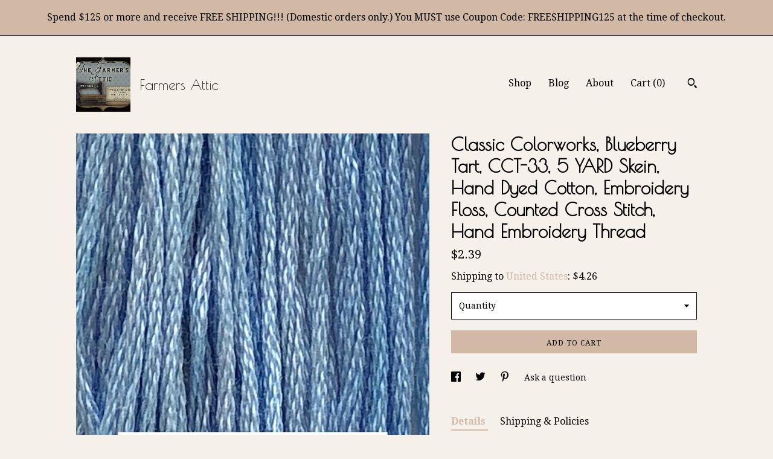

--- FILE ---
content_type: text/html; charset=UTF-8
request_url: https://www.farmersattic.com/listing/1489915349/classic-colorworks-blueberry-tart-cct-33
body_size: 15411
content:
<!DOCTYPE html>
<html prefix="og: http://ogp.me/ns#" lang="en">
    <head>
        <meta name="viewport" content="width=device-width, initial-scale=1, user-scalable=yes"/><meta property="content-type" content="text/html; charset=UTF-8" />
    <meta property="X-UA-Compatible" content="IE=edge" /><link rel="icon" href="https://i.etsystatic.com/5826639/r/isla/7370f4/33714938/isla_75x75.33714938_4fzhdkwv.jpg" type="image/x-icon" /><meta name="description" content="Classic Colorworks, Blueberry Tart, is hand overdyed, 100% cotton floss in 5 yard, 6 ply skeins. Hand over dyed thread is perfect for Cross Stitch, Punch Needle, Embroidery and all hand Stitchery. (Please be aware that that these threads are not colorfast.)(ACTUAL color shade may be DIFFERENT than " />

<meta property="og:url" content="https://www.farmersattic.com//listing/1489915349/classic-colorworks-blueberry-tart-cct-33" />
<meta property="og:type" content="product" />
<meta property="og:title" content="Classic Colorworks, Blueberry Tart, CCT-33, 5 YARD Skein, Hand Dyed Cotton, Embroidery Floss, Counted Cross Stitch, Hand Embroidery Thread" />
<meta property="og:description" content="Classic Colorworks, Blueberry Tart, is hand overdyed, 100% cotton floss in 5 yard, 6 ply skeins. Hand over dyed thread is perfect for Cross Stitch, Punch Needle, Embroidery and all hand Stitchery. (Please be aware that that these threads are not colorfast.)(ACTUAL color shade may be DIFFERENT than " />
<meta property="og:image" content="https://i.etsystatic.com/5826639/r/il/186d52/4989412707/il_fullxfull.4989412707_hyw5.jpg" />
<meta property="og:site_name" content="Farmers Attic" />

<meta name="twitter:card" content="summary_large_image" />
<meta name="twitter:title" content="Classic Colorworks, Blueberry Tart, CCT-33, 5 YARD Skein, Hand Dyed Cotton, Embroidery Floss, Counted Cross Stitch, Hand Embroidery Thread" />
<meta name="twitter:description" content="Classic Colorworks, Blueberry Tart, is hand overdyed, 100% cotton floss in 5 yard, 6 ply skeins. Hand over dyed thread is perfect for Cross Stitch, Punch Needle, Embroidery and all hand Stitchery. (Please be aware that that these threads are not colorfast.)(ACTUAL color shade may be DIFFERENT than " />
<meta name="twitter:image" content="https://i.etsystatic.com/5826639/r/il/186d52/4989412707/il_fullxfull.4989412707_hyw5.jpg" />


    <meta name="p:domain_verify" content="f399caede07fa8adb2a38d3a4ac6bcfc"/><link rel="alternate" type="application/rss+xml" title="Recent blog posts from my shop." href="/blog/rss/" /><link rel="canonical" href="https://www.farmersattic.com/listing/1489915349/classic-colorworks-blueberry-tart-cct-33" /><meta name="facebook-domain-verification" content="mqt4opyhy3r1h7aprlqx4xuhrv2lom" /><script nonce="sV9VeP3N/9zIKAOHBsz6b5ey">
    !function(e){var r=e.__etsy_logging={};r.errorQueue=[],e.onerror=function(e,o,t,n,s){r.errorQueue.push([e,o,t,n,s])},r.firedEvents=[];r.perf={e:[],t:!1,MARK_MEASURE_PREFIX:"_etsy_mark_measure_",prefixMarkMeasure:function(e){return"_etsy_mark_measure_"+e}},e.PerformanceObserver&&(r.perf.o=new PerformanceObserver((function(e){r.perf.e=r.perf.e.concat(e.getEntries())})),r.perf.o.observe({entryTypes:["element","navigation","longtask","paint","mark","measure","resource","layout-shift"]}));var o=[];r.eventpipe={q:o,logEvent:function(e){o.push(e)},logEventImmediately:function(e){o.push(e)}};var t=!(Object.assign&&Object.values&&Object.fromEntries&&e.Promise&&Promise.prototype.finally&&e.NodeList&&NodeList.prototype.forEach),n=!!e.CefSharp||!!e.__pw_resume,s=!e.PerformanceObserver||!PerformanceObserver.supportedEntryTypes||0===PerformanceObserver.supportedEntryTypes.length,a=!e.navigator||!e.navigator.sendBeacon,p=t||n,u=[];t&&u.push("fp"),s&&u.push("fo"),a&&u.push("fb"),n&&u.push("fg"),r.bots={isBot:p,botCheck:u}}(window);
</script>
        <title>Classic Colorworks, Blueberry Tart, CCT-33, 5 YARD Skein, Hand Dyed Cotton, Embroidery Floss, Counted Cross Stitch, Hand Embroidery Thread</title>
    <link rel="stylesheet" href="https://www.etsy.com/ac/sasquatch/css/custom-shops/themes/trellis/main.fe3bd9d216295e.css" type="text/css" />
        <style id="font-style-override">
    @import url(https://fonts.googleapis.com/css?family=Poiret+One:400,700|Droid+Serif:400,700);

    body, .btn, button {
        font-family: 'Droid Serif';
    }

    h1, .h1, h2, .h2, h3, .h3, h4,
    .h4, h5, .h5, h6, .h6 {
        font-family: 'Poiret One';
        font-weight: 700;
    }

    strong, .strong {
        font-weight: 700;
    }

    .primary-font {
        font-family: 'Poiret One';
    }

    .secondary-font {
        font-family: 'Droid Serif';
    }

</style>
        <style id="theme-style-overrides"> .compact-header .nav-toggle .patty, .compact-header .nav-toggle:before, .compact-header .nav-toggle:after {  background: #000000; } .compact-header .nav-wrapper, .compact-header nav {  background: #F6F0EB; } body, .shop-sections-nav .shop-sections-menu ul, .header .site-search .search {  background: #F6F0EB; } .header .site-search .search::after {  border-bottom-color: #F6F0EB; } body, a, .cart-trigger, .search-trigger, .featured-listings .featured-listings-slide .listing-details, .reviews .anchor-destination {  color: #000000; } .btn {  background: #D2B9A5;  border-color: #D2B9A5;  color: #000000; } .btn:hover {  background: #D2B9A5; } footer .divider {  border: none; } .listing-tabs .tab-triggers .tab-selected {  color: #D2B9A5;  border-color: #D2B9A5; } .dot-indicators .slick-active button {  background: #D2B9A5;  border-color: #D2B9A5; } .dot-indicators button {  background: #000000; } .page-link.selected {  color: #D2B9A5;  border-bottom: 1px solid #000; } .listing-description a, .tab-content a, .shipping-locale a, .cart .cart-shipping-total a:hover, .eu-dispute-content a, .reviews.anchor a {  color: #D2B9A5; } .post-date > * {  background: #F6F0EB; } .post-tags .post-tag {  background: #D2B9A5;  color: #000000; } .pattern-blog.post-page .related-links a, .btn-link {  background: #F6F0EB;  color: #000000; } .tab-content .eu-dispute-trigger-link {  color: #D2B9A5; } .announcement {  background: #D2B9A5;  color: #000000; } .module-event-item {  border-color: #D2B9A5; }</style>
        
    </head>
    <body class="cart-dropdown with-announcement" data-nnc="3:1763530764:RtUXmwliM9cXEQ08ufrSYkRawfnI:3d14d63efa0be125852c3ed720c582eb1abf82f9d05ed8a92529ce587390f772" itemscope itemtype="http://schema.org/LocalBusiness">
        
        <div class="announcement with-link" data-ui="announcement">
    <a href="http://www.farmersattic.com">
        <span class="announcement-message">
            Spend $125 or more and receive FREE SHIPPING!!! (Domestic orders only.) You MUST use Coupon Code: FREESHIPPING125 at the time of checkout.
        </span>
    </a>
</div>

<div class="content-wrapper">

    <header>
    <div class="full-header header left-brand-right-nav
    title-and-icon
    
    
            
            has-icon
        
    ">
        <div class=" col-group">
            <div class="col-xs-6 primary-font">
                        <a class="branding" href="/">
                            <div class="region region-global" data-region="global">
    <div class="module pages-module module-shop-icon module-0 " data-module="shop-icon">
        <div class="module-inner" data-ui="module-inner">
            <img class="shop-icon" alt="" src="//i.etsystatic.com/5826639/r/isla/7370f4/33714938/isla_75x75.33714938_4fzhdkwv.jpg" srcset="//i.etsystatic.com/5826639/r/isla/7370f4/33714938/isla_fullxfull.33714938_4fzhdkwv.jpg 280w,//i.etsystatic.com/5826639/r/isla/7370f4/33714938/isla_500x500.33714938_4fzhdkwv.jpg 500w,//i.etsystatic.com/5826639/r/isla/7370f4/33714938/isla_360x360.33714938_4fzhdkwv.jpg 360w,//i.etsystatic.com/5826639/r/isla/7370f4/33714938/isla_280x280.33714938_4fzhdkwv.jpg 280w,//i.etsystatic.com/5826639/r/isla/7370f4/33714938/isla_180x180.33714938_4fzhdkwv.jpg 180w,//i.etsystatic.com/5826639/r/isla/7370f4/33714938/isla_140x140.33714938_4fzhdkwv.jpg 140w,//i.etsystatic.com/5826639/r/isla/7370f4/33714938/isla_75x75.33714938_4fzhdkwv.jpg 75w" />
        </div>
    </div>
</div>
                            <div class="region region-global" data-region="global">
    <div class="module pages-module module-shop-name module-530655611685 " data-module="shop-name">
        <div class="module-inner" data-ui="module-inner">
            <span class="module-shop-name-text shop-name" data-ui="text" itemprop="name">
    Farmers Attic
</span>
        </div>
    </div>
</div>
                        </a>
            </div>

            <div class="col-xs-6">
                <ul class="nav">
                    
<li>
    <a href="/shop" >
        Shop
    </a>
</li>
                    
<li>
    <a href="/blog" >
        Blog
    </a>
</li>
                    
<li>
    <a href="/about" >
        About
    </a>
</li>
                    
                    

                    
                    <li class="nav-cart">                
                        <a href="#" data-module="cart-trigger" class="cart-trigger">
                            Cart (<span data-ui="cart-count">0</span>)
                        </a>
                    </li>
                    
                        <li>
                                <div data-module="search-trigger" class="site-search">
        <button class="ss-etsy ss-search search-trigger" data-ui="search-trigger" aria-label="Search"></button>
        <form data-ui="search-bar" class="search" action="/search">
            <input name="q" type="text" placeholder="Search..." aria-label="Search">
            <input class="btn" type="submit" value="Go">
        </form>
    </div>
                        </li>
                </ul>
            </div>
        </div>
    </div>
    
    <div data-module="hamburger-nav" class="compact-header title-and-icon
    
    
            
            has-icon
        
    ">
    <div class="nav-wrapper">
        <div class="col-group">
            <div class="col-xs-12">
                <button aria-label="toggle navigation" class="nav-toggle" data-ui="toggle">
                    <div class="patty"></div>
                </button>

                <div class="cart-trigger-wrapper">
                    <button data-module="cart-trigger" class="ss-etsy ss-cart cart-trigger" aria-label="Cart">
                        <span class="cart-count" data-ui="cart-count">0</span>
                    </button>
                </div>

                <div class="branding primary-font">
                    
                     <h2 class="h2 logo"> 
                                <a href="/">
            <div class="logo-image-and-title-container">
                <div class="logo-image-container">
                        <div class="region region-global" data-region="global">
    <div class="module pages-module module-shop-icon module-0 " data-module="shop-icon">
        <div class="module-inner" data-ui="module-inner">
            <img class="shop-icon" alt="" src="//i.etsystatic.com/5826639/r/isla/7370f4/33714938/isla_75x75.33714938_4fzhdkwv.jpg" srcset="//i.etsystatic.com/5826639/r/isla/7370f4/33714938/isla_fullxfull.33714938_4fzhdkwv.jpg 280w,//i.etsystatic.com/5826639/r/isla/7370f4/33714938/isla_500x500.33714938_4fzhdkwv.jpg 500w,//i.etsystatic.com/5826639/r/isla/7370f4/33714938/isla_360x360.33714938_4fzhdkwv.jpg 360w,//i.etsystatic.com/5826639/r/isla/7370f4/33714938/isla_280x280.33714938_4fzhdkwv.jpg 280w,//i.etsystatic.com/5826639/r/isla/7370f4/33714938/isla_180x180.33714938_4fzhdkwv.jpg 180w,//i.etsystatic.com/5826639/r/isla/7370f4/33714938/isla_140x140.33714938_4fzhdkwv.jpg 140w,//i.etsystatic.com/5826639/r/isla/7370f4/33714938/isla_75x75.33714938_4fzhdkwv.jpg 75w" />
        </div>
    </div>
</div>
                </div>
                    <div class="region region-global" data-region="global">
    <div class="module pages-module module-shop-name module-530655611685 " data-module="shop-name">
        <div class="module-inner" data-ui="module-inner">
            <span class="module-shop-name-text shop-name" data-ui="text" itemprop="name">
    Farmers Attic
</span>
        </div>
    </div>
</div>
            </div>
        </a>


                     </h2> 
                    
                </div>
            </div>
        </div>
        <nav>
            <ul>
                    <li>
                        <form data-ui="search-bar" class="search" action="/search">
                            <div class="input-prepend-item">
                                <span class="ss-icon ss-search"></span>
                            </div>
                            <input name="q" type="search" aria-label="Search" placeholder="Search...">
                        </form>
                    </li>

                
<li>
    <a href="/shop" >
        Shop
    </a>
</li>
                
<li>
    <a href="/blog" >
        Blog
    </a>
</li>
                
<li>
    <a href="/about" >
        About
    </a>
</li>
                
                

                
                    
<li>
    <a href="/contact-us" >
        Contact Us
    </a>
</li>            </ul>
        </nav>
    </div>

    <div class="blocker" data-ui="toggle"></div>
</div>
</header>
    <div class="col-group">
        <div class="col-xs-12 col-md-7">
                <div data-ui="stacked-images" class="image-carousel stacked-images">
    <div data-ui="slides">
            <img src="https://i.etsystatic.com/5826639/r/il/186d52/4989412707/il_fullxfull.4989412707_hyw5.jpg" data-ui="slide" class="listing-image zoom-image  clickable " alt="gallery photo"/>
            <img src="https://i.etsystatic.com/5826639/r/il/849598/1444421309/il_fullxfull.1444421309_e390.jpg" data-ui="slide" class="listing-image zoom-image  clickable " alt="gallery photo"/>
            <img src="https://i.etsystatic.com/5826639/r/il/238fc8/1397148320/il_fullxfull.1397148320_qequ.jpg" data-ui="slide" class="listing-image zoom-image  clickable " alt="gallery photo"/>
            <img src="https://i.etsystatic.com/5826639/r/il/0c5daf/1397148342/il_fullxfull.1397148342_iaj9.jpg" data-ui="slide" class="listing-image zoom-image  clickable " alt="gallery photo"/>
            <img src="https://i.etsystatic.com/5826639/r/il/54c47e/1397148364/il_fullxfull.1397148364_lzfm.jpg" data-ui="slide" class="listing-image zoom-image  clickable " alt="gallery photo"/>
            <img src="https://i.etsystatic.com/5826639/r/il/03eadc/1397148390/il_fullxfull.1397148390_gdas.jpg" data-ui="slide" class="listing-image zoom-image  clickable " alt="gallery photo"/>
            <img src="https://i.etsystatic.com/5826639/r/il/81eefe/1444421449/il_fullxfull.1444421449_nt9d.jpg" data-ui="slide" class="listing-image zoom-image  clickable " alt="gallery photo"/>
            <img src="https://i.etsystatic.com/5826639/r/il/6e146a/1397148426/il_fullxfull.1397148426_r4zf.jpg" data-ui="slide" class="listing-image zoom-image  clickable " alt="gallery photo"/>
    </div>
</div>

        </div>

        <div class="col-xs-12 col-md-5">
            <div class="listing-purchase-box mb-xs-3" data-module="listing-purchase-box">
    <h1 class="listing-title">
    Classic Colorworks, Blueberry Tart, CCT-33, 5 YARD Skein, Hand Dyed Cotton, Embroidery Floss, Counted Cross Stitch, Hand Embroidery Thread
</h1><p class="listing-price">
    <span>
                <span data-ui="base-price">$2.39</span>

    </span>
</p>

    <img height="1" width="1" id="fb-view-content" data-title="Classic Colorworks, Blueberry Tart, CCT-33, 5 YARD Skein, Hand Dyed Cotton, Embroidery Floss, Counted Cross Stitch, Hand Embroidery Thread" style="display:none" src="https://www.facebook.com/tr?id=&amp;ev=ViewContent&amp;cd[currency]=USD&amp;cd[value]=2.39&amp;cd[content_name]=Classic Colorworks, Blueberry Tart, CCT-33, 5 YARD Skein, Hand Dyed Cotton, Embroidery Floss, Counted Cross Stitch, Hand Embroidery Thread"/>
                <div class="shipping-locale" data-module="shipping-trigger">
        <div class="shipping-locale-details " data-ui="shipping-locale-details">
            <span>Shipping to </span>
            <a href="#" data-ui="shipping-country">United States</a>:
            <span data-ui="free-shipping" class="hidden">Free</span>
            <span data-ui="shipping-cost">$4.26</span>
        </div>

    </div>
        <form data-ui="form">
    <div data-ui="variation-selects">
        <div class="custom-select" data-variation-select data-ui="custom-select" data-selected-prefix="Quantity: " data-error-text="Please select a quantity">
    <div class="custom-select-label"><br></div>
    <div class="caret"></div>

    <select name="quantity">
        <option value="">
            Quantity
        </option>
        <option value="1">
            1
        </option>
        <option value="2">
            2
        </option>
        <option value="3">
            3
        </option>
        <option value="4">
            4
        </option>
        <option value="5">
            5
        </option>
        <option value="6">
            6
        </option>
        <option value="7">
            7
        </option>
        <option value="8">
            8
        </option>
        <option value="9">
            9
        </option>
        <option value="10">
            10
        </option>
        <option value="11">
            11
        </option>
    </select>
</div>


<input name="offeringId" type="hidden" value="16487081516" />
    </div>


    <div class="error-message hidden" data-ui="error-message" data-cart-error-msg="There was a cart error." data-multiple-errors-msg="Please select from the available options" data-generic-error="There was an error changing your options. Please try again in a few minutes." data-zero-inventory-error-msg="Sorry, this item has sold."></div>



    <div class="actions">
        <button type="submit" class="btn btn-primary"
                              data-ui="submit-button">
            <span data-ui="loading-indicator" class="spinner spinner-submit">
                <span>Loading</span>
            </span>

            <span>
                Add to cart
            </span>
        </button>
    </div>

    <input name="listingId" type="hidden" value="1489915349" />
</form>

    </div>
                <div data-module="share" class="listing-share">
        <ul>
                <li>
                    <a href="#" aria-label="social media share for  facebook" data-url="//www.facebook.com/sharer.php?&u=https%3A%2F%2Fwww.farmersattic.com%2F%2Flisting%2F1489915349%2Fclassic-colorworks-blueberry-tart-cct-33&t=Classic+Colorworks%2C+Blueberry+Tart%2C+CCT-33%2C+5+YARD+Skein%2C+Hand+Dyed+Cotton%2C+Embroidery+Floss%2C+Counted+Cross+Stitch%2C+Hand+Embroidery+Thread" data-ui="share-link" data-popup-height="400" data-popup-width="600">
                        <span class="ss-icon ss-facebook" ></span>
                    </a>
                </li>
                <li>
                    <a href="#" aria-label="social media share for  twitter" data-url="//twitter.com/intent/tweet?status=Classic+Colorworks%2C+Blueberry+Tart%2C+CCT-33%2C+5+YARD+Skein%2C+Hand+Dyed+Cotton%2C+Embroidery+Floss%2C+Counted+Cross+Stitch%2C+Hand+Embroidery+Thread+https%3A%2F%2Fwww.farmersattic.com%2F%2Flisting%2F1489915349%2Fclassic-colorworks-blueberry-tart-cct-33" data-ui="share-link" data-popup-height="400" data-popup-width="600">
                        <span class="ss-icon ss-twitter" ></span>
                    </a>
                </li>
                <li>
                    <a href="#" aria-label="social media share for  pinterest" data-url="//www.pinterest.com/pin/create/button/?url=https%3A%2F%2Fwww.farmersattic.com%2F%2Flisting%2F1489915349%2Fclassic-colorworks-blueberry-tart-cct-33&media=https%3A%2F%2Fi.etsystatic.com%2F5826639%2Fr%2Fil%2F186d52%2F4989412707%2Fil_fullxfull.4989412707_hyw5.jpg&description=Classic+Colorworks%2C+Blueberry+Tart%2C+CCT-33%2C+5+YARD+Skein%2C+Hand+Dyed+Cotton%2C+Embroidery+Floss%2C+Counted+Cross+Stitch%2C+Hand+Embroidery+Thread" data-ui="share-link" data-popup-height="600" data-popup-width="800">
                        <span class="ss-icon ss-pinterest" ></span>
                    </a>
                </li>
                <li>
                    <a href="#" data-module="convo-trigger" data-convo-trigger-location="purchase-box" class="" >
    Ask a question
</a>
                </li>
        </ul>
    </div>
                <div data-module="tabs" class="listing-tabs">
        <ul class="tab-triggers">
            <li>
                <a href="#" data-ui="tab-trigger" class="tab-selected">
                    Details
                </a>
            </li>
            <li>
                <a href="#" data-ui="tab-trigger">
                    Shipping &amp; Policies
                </a>
            </li>
        </ul>

        <div class="tab-contents">
            <div data-ui="tab-content" class="tab-content">
                    <div data-module="listing-description">
        <p>
            Classic Colorworks, Blueberry Tart, is hand overdyed, 100% cotton floss in 5 yard, 6 ply skeins. Hand over dyed thread is perfect for Cross Stitch, Punch Needle, Embroidery and all hand Stitchery. (Please be aware that that these threads are not colorfast.)<br><br>(ACTUAL color shade may be DIFFERENT than those shown due to differences in computer monitors and color translation.)<br><br>We love our customers and want only to be fair. We never charge more than what we would want to pay ourselves. If you overpaid for shipping, we will gladly refund $1.00 or more for the overage.<br><br>Sign up for our Newsletter and receive 15% off your next purchase. Simply email us at: <br><br> thefarmersattic [!at] gmail.com<br><br><br><br>~~~~~ About Us ~~~~~<br><br>We are a small Christian company and a family that loves Jesus Christ. It is our desire to bring honor and glory to God and to provide outstanding sales and service to you, our customers, always keeping Him at the forefront of all we do at The Farmer&#39;s Attic! Included with each order is a Gospel of John (while supplies last).
        </p>
    </div>
            </div>

            <div data-ui="tab-content" class="tab-content tab-content-hidden">
                    <div class="listing-policy-section">
                        <div class="policies">
                            


        
    <div class="structured-policy-page structured-policy-returns">
        <div class="structured-policy-section">
    <h3>Returns & Exchanges</h3>


        <h4>I gladly accept returns, exchanges, and cancellations</h4>
        <p>Just contact me within: 14 days of delivery</p>

        <p>Ship items back to me within: 30 days of delivery</p>

        <p class=">Request a cancellation within: 1 hours of purchase</p>

    <h4></h4>
    <p>But please contact me if you have any problems with your order.</p>

            <h4>The following items can't be returned or exchanged</h4>
            <p>Because of the nature of these items, unless they arrive damaged or defective, I can't accept returns for:</p>
            <ul class="bullet-points">
                        <li>Custom or personalized orders</li>
                        <li>Perishable products (like food or flowers)</li>
                        <li>Digital downloads</li>
                        <li>Intimate items (for health/hygiene reasons)</li>
                        <li>Items on sale</li>
            </ul>


        <h4>Questions about your order?</h4>
        <p>Please contact me if you have any problems with your order.</p>
</div>

    </div>


    <h2>Privacy</h2>
    <p>Farmers Attic Privacy Policy & Terms of Use<br />
<br />
This Privacy Policy governs the manner in which Farmers Attic collects, uses, maintains and discloses information collected from users  (“User”) of the www.farmersattic.etsy.com and www.farmersattic.com website (“Site”). This privacy policy applies to the Site and all products and services offered by Farmers Attic.<br />
<br />
Personal identification information<br />
<br />
We may collect personal identification information from Users in a variety of ways, including, but not limited to, when Users visit our site, register on the site, place an order, subscribe to the newsletter, respond to a survey, fill out a form, and in connection with other activities, services, features or resources we make available on our Site. Users may be asked for, as appropriate, name, email address, mailing address or phone number. Users may, however, visit our Site anonymously. We will collect personal identification information from Users only if they voluntarily submit such information to us. Users may refuse to supply personal identification information, however, it may prevent them from engaging in certain Site related activities.<br />
<br />
Non-personal identification information<br />
<br />
We may collect non-personal identification information about Users whenever they interact with our Site. Non-personal identification information may include the browser name, the type of computer and technical information about Users means of connection to our Site, such as the operating system and the Internet service providers utilized and other similar information.<br />
<br />
Web browser cookies<br />
<br />
Our Site may use “cookies” to enhance User experience. User’s web browser places cookies on their hard drive for record-keeping purposes and sometimes to track information about them. User may choose to set their web browser to refuse cookies, or to alert you when cookies are being sent. If they do so, note that some parts of the Site may not function properly.<br />
<br />
How we use collected information<br />
<br />
Farmers Attic may collect and use Users personal information for the following purposes:<br />
•	To improve customer service – Information you provide helps us respond to your customer service requests and support needs more efficiently.<br />
•	To personalize user experience – We may use information in the aggregate to understand how our Users as a group use the services and resources provided on our Site.<br />
•	To improve our Site – We may use feedback you provide to improve our products and services.<br />
•	To process payments – We may use the information Users provide about themselves when placing an order only to provide service to that order. We do not share this information with outside parties except to the extent necessary to provide the service.<br />
•	To run a promotion, contest, survey or other Site feature – To send Users information they agreed to receive about topics we think will be of interest to them.<br />
•	To send periodic emails – We may use the email address to send User information and updates pertaining to their order. It may also be used to respond to their inquiries, questions, and/or other requests.<br />
<br />
If User decides to opt-in to our mailing list, they will receive emails that may include company news, updates, related product or service information, etc. If at any time the User would like to unsubscribe from receiving future emails, we include detailed unsubscribe instructions at the bottom of each email or User may contact us via our Site.  <br />
<br />
How we protect your information<br />
<br />
We adopt appropriate data collection, storage and processing practices and security measures to protect against unauthorized access, alteration, disclosure or destruction of your personal information, username, password, transaction information and data stored on our Site.<br />
Sharing your personal information<br />
We do not sell, trade, or rent Users personal identification information to others. We may share generic aggregated demographic information not linked to any personal identification information regarding visitors and users with our business partners, trusted affiliates and advertisers for the purposes outlined above. We may use third party service providers to help us operate our business and the Site or administer activities on our behalf, such as sending out newsletters or surveys. We may share your information with these third parties for those limited purposes provided that you have given us your permission.<br />
<br />
Third party websites<br />
<br />
Users may find advertising or other content on our Site that link to the sites and services of our partners, suppliers, advertisers, sponsors, licensors and other third parties. We do not control the content or links that appear on these sites and are not responsible for the practices employed by websites linked to or from our Site. In addition, these sites or services, including their content and links, may be constantly changing. These sites and services may have their own privacy policies and customer service policies. Browsing and interaction on any other website, including websites which have a link to our Site, is subject to that website’s own terms and policies.<br />
<br />
This document was last updated on May 21, 2018</p>
                                                    </div>
                    </div>
            </div>
        </div>
    </div>
                    </div>
    </div>
</div>

<footer data-module="footer">
        
    <div class="content-wrapper">
        <div class="col-group">
            <div class="col-xs-12">
                <div class="divider"></div>
            </div>

            <div class="col-xs-12 col-md-3">
                <div class="footer-section">
                    <h3 class="truncated">Farmers Attic</h3>
                </div>
            </div>

            <div class="col-xs-12 col-md-3">
                <div class="footer-section">
                    <h3 class="heading">
                        Navigate
                    </h3>
                    <nav>
                        <ul>
                            
<li>
    <a href="/shop" >
        Shop
    </a>
</li>
                            
<li>
    <a href="/blog" >
        Blog
    </a>
</li>
                            
<li>
    <a href="/about" >
        About
    </a>
</li>
                            
<li>
    <a href="/policy" >
        Shipping and Policies
    </a>
</li>
                            
<li>
    <a href="/contact-us" >
        Contact Us
    </a>
</li>
                            
                            
                            
                        </ul>
                    </nav>
                </div>
            </div>

            <div class="col-xs-12 col-md-3">
                    <h3 class="heading">
                        Elsewhere
                    </h3>

                    <nav>
                        <ul>
                                <li>
                                    <a href="https://www.facebook.com/TheFarmersAttic" target="_blank">
                                        Facebook
                                    </a>
                                </li>
                                <li>
                                    <a href="https://byyourhands.blogspot.com/" target="_blank">
                                        Shop Blog
                                    </a>
                                </li>
                                <li>
                                    <a href="https://www.pinterest.com/farmersattic/" target="_blank">
                                        Pinterest
                                    </a>
                                </li>
                                <li>
                                    <a href="https://twitter.com/FarmersAttic" target="_blank">
                                        Twitter
                                    </a>
                                </li>
                                <li>
                                    <a href="https://www.instagram.com/thefarmersattic/" target="_blank">
                                        Instagram
                                    </a>
                                </li>
                        </ul>
                    </nav>
            </div>

            <div class="col-xs-12 col-md-3">
                <div class="footer-section footer-fine-print">
                    <h3 class="heading">
                        Fine Print
                    </h3>
                    <ul>
                        <li>
                            All rights reserved
                        </li>
                        <li class="break-long">
                            &copy; 2025 Farmers Attic
                        </li>
                        <li class="footer-powered">
                            <a href="https://www.etsy.com/pattern?ref=farmersattic-pwrdby" target="_blank" data-no-preview-hijack>
                                Powered by Etsy
                            </a>
                        </li>
                    </ul>
                </div>
            </div>
        </div>
    </div>
</footer>

    <div data-module="cart" class="cart" role="dialog">
        <div class="store-cart-container" data-ui="cart-box" tabindex="0">
            <div class="store-cart-box">
                <div class="cart-header">
                        <span class="item-count">0 items in your cart</span>
                    <button class="close-cart" data-ui="close-cart" aria-label="Close">Close</button>
                    <button class="close-cart-x-button" data-ui="close-cart" aria-label="Close"> <span class="close-cart-x-icon"></span> </button>
                </div>

                <div class="cart-content clearfix" data-ui="cart-content">
                        <div class="cart-empty">
                            <h3>Keep shopping! :)</h3>
                        </div>
                </div>

            </div>
        </div>
    </div>
 <div class="impressum-form-container">
    <div class="impressum impressum-form" data-ui="impressum">
        <div class="inner-container">
            <div class="impressum-header">
                <h3>Legal imprint</h3>
                <div class="impressum-content" data-ui="impressum-content"></div>
            </div>
             <div class="impressum-close-btn form-button-container">
                <button class="btn" data-ui="impressum-close-btn">
                    <span class="btn-text">Close</span>
                </button>
            </div>
        </div>
    </div>
</div>
    <div data-ui="zoom" data-module="zoom" class="zoom-listing-carousel dot-indicators">
        <div data-ui="zoom-flag" class="zoom-flag"></div>
        <div class="zoom-share">
            <div data-module="share">
                <span class="share-text"> Share </span>
                    <a class="ss-icon" aria-label="social media share for  facebook" data-url="//www.facebook.com/sharer.php?&u=https%3A%2F%2Fwww.farmersattic.com%2F%2Flisting%2F1489915349%2Fclassic-colorworks-blueberry-tart-cct-33&t=Classic+Colorworks%2C+Blueberry+Tart%2C+CCT-33%2C+5+YARD+Skein%2C+Hand+Dyed+Cotton%2C+Embroidery+Floss%2C+Counted+Cross+Stitch%2C+Hand+Embroidery+Thread" target="_blank" data-ui="share-link" data-popup-height="400" data-popup-width="600">
                        <span class="ss-icon ss-facebook"></span>
                    </a>
                    <a class="ss-icon" aria-label="social media share for  twitter" data-url="//twitter.com/intent/tweet?status=Classic+Colorworks%2C+Blueberry+Tart%2C+CCT-33%2C+5+YARD+Skein%2C+Hand+Dyed+Cotton%2C+Embroidery+Floss%2C+Counted+Cross+Stitch%2C+Hand+Embroidery+Thread+https%3A%2F%2Fwww.farmersattic.com%2F%2Flisting%2F1489915349%2Fclassic-colorworks-blueberry-tart-cct-33" target="_blank" data-ui="share-link" data-popup-height="400" data-popup-width="600">
                        <span class="ss-icon ss-twitter"></span>
                    </a>
                    <a class="ss-icon" aria-label="social media share for  pinterest" data-url="//www.pinterest.com/pin/create/button/?url=https%3A%2F%2Fwww.farmersattic.com%2F%2Flisting%2F1489915349%2Fclassic-colorworks-blueberry-tart-cct-33&media=https%3A%2F%2Fi.etsystatic.com%2F5826639%2Fr%2Fil%2F186d52%2F4989412707%2Fil_fullxfull.4989412707_hyw5.jpg&description=Classic+Colorworks%2C+Blueberry+Tart%2C+CCT-33%2C+5+YARD+Skein%2C+Hand+Dyed+Cotton%2C+Embroidery+Floss%2C+Counted+Cross+Stitch%2C+Hand+Embroidery+Thread" target="_blank" data-ui="share-link" data-popup-height="600" data-popup-width="800">
                        <span class="ss-icon ss-pinterest"></span>
                    </a>
            </div>
        </div>
        <div data-ui="slides" class="listing-carousel-slides"></div>

        <div data-ui="prev-arrow" class="prev-arrow-radius click-radius">
            <button href="#" aria-label="show previous listing image" class="ss-icon ss-navigateleft prev arrow zoom-icon"></button>
        </div>
        <div data-ui="next-arrow" class="next-arrow-radius click-radius">
            <button href="#" aria-label="show next listing image" class="ss-icon ss-navigateright next arrow zoom-icon"></button>
        </div>
        <span data-ui="carousel-dots" class="dots"></span>
    </div>

<div class="shipping-form-container hidden" data-ui="shipping-modal">
    <div class="shipping-form-overlay" data-ui="shipping-form-overlay"></div>
    <div class="shipping-form">
        <div class="shipping-form-header">
            <span class="shipping-form-title">Get Shipping Cost</span>
            <button class="shipping-form-close" data-ui="close-shipping-form">Close</button>
        </div>
        <form data-ui="shipping-calculator-form">
    <div class="shipping-form-content">
        <div class="error hidden" data-ui="shipping-problem" >
            <p>There was a problem calculating your shipping. Please try again.</p>
        </div>
        <div class="custom-select shipping-calculator-custom-select" data-ui="custom-select">
            <div class="custom-select-label">Choose Country</div>
            <div class="caret"></div>
            <select aria-label=Choose Country name="country_id" data-ui="shipping-country">
                <option disabled selected>Choose Country</option>
                <option disabled>----------</option>
                    <option value="CA">Canada</option>
                    <option value="US"selected>United States</option>
            </select>
        </div>
        <div class="postal-code-container hidden" data-ui="shipping-postal-code-container">
            <label>Zip or Postal Code</label>
            <div class="error hidden" data-ui="postal-code-error" >
                <p>Please Enter a Valid Zip or Postal Code</p>
            </div>
            <input name="postal_code" class="postal-code-input" type="text" data-ui="shipping-postal-code" />
        </div>
            <input name="listing_id" type="hidden" value="1489915349" data-ui="listing-id"/>
    </div>
    <div class="shipping-form-footer">
        <div class="shipping-form-button-container">
            <button class="btn btn-primary" data-ui="submit-button">
                <span class="btn-text">Update</span>
            </button>
        </div>
    </div>
</form>
    </div>
</div>
        
        <script nonce="sV9VeP3N/9zIKAOHBsz6b5ey">
    window.Etsy = window.Etsy || {};
    window.Etsy.Context = {"page_guid":"100a0a3f5991.fb53350dc2caf16a66cb.00","clientlogger":{"is_enabled":true,"endpoint":"\/clientlog","logs_per_page":6,"id":"EuEcVDTAuxEwOSPZ7a7MPX0H7scf","digest":"a44420674fc76e2939ab490a92934f40bce57869","enabled_features":["info","warn","error","basic","uncaught"]}};
</script>

<script nonce="sV9VeP3N/9zIKAOHBsz6b5ey">
    __webpack_public_path__ = "https://www.etsy.com/ac/evergreenVendor/js/en-US/"
</script>
    <script src="https://www.etsy.com/ac/evergreenVendor/js/en-US/vendor_bundle.1e397356b19ae5cf6c49.js" nonce="sV9VeP3N/9zIKAOHBsz6b5ey" defer></script>
    <script src="https://www.etsy.com/paula/v3/polyfill.min.js?etsy-v=v5&flags=gated&features=AbortController%2CDOMTokenList.prototype.@@iterator%2CDOMTokenList.prototype.forEach%2CIntersectionObserver%2CIntersectionObserverEntry%2CNodeList.prototype.@@iterator%2CNodeList.prototype.forEach%2CObject.preventExtensions%2CString.prototype.anchor%2CString.raw%2Cdefault%2Ces2015%2Ces2016%2Ces2017%2Ces2018%2Ces2019%2Ces2020%2Ces2021%2Ces2022%2Cfetch%2CgetComputedStyle%2CmatchMedia%2Cperformance.now" nonce="sV9VeP3N/9zIKAOHBsz6b5ey" defer></script>
    <script src="https://www.etsy.com/ac/evergreenVendor/js/en-US/custom-shops/themes/trellis/main.9f1dc54d72fedc54ee1f.js" nonce="sV9VeP3N/9zIKAOHBsz6b5ey" defer></script>
        <script type='text/javascript' nonce='sV9VeP3N/9zIKAOHBsz6b5ey'>
    window.__etsy_logging=window.__etsy_logging||{perf:{}};window.__etsy_logging.url="\/\/www.etsy.com\/bcn\/beacon";window.__etsy_logging.defaults={"ab":{"xplat.runtime_config_service.ramp":["on","x","b4354c"],"orm_latency":["off","x","091448"],"custom_shops.buyer.SSL_base_redirect":["on","x","6b51d2"],"custom_shops.domains.multiple_connected_support":["on","x","ffc63f"],"custom_shops.ssl_enabled":["on","x","74c2fc"],"custom_shops.language_translation_control":["on","x","211770"],"custom_shops.sellers.dashboard.pages":["on","x","12e2b2"],"iat.mt.de":["ineligible","e","3c85ff"],"iat.mt.fr":["ineligible","e","4a8049"],"made_for_cats.persotools.personalization_charging_cart":["off","x","74ea89"],"checkout.price_decreased_in_cart_message":["on","x","9e7469"],"checkout\/covid_shipping_restrictions":["ineligible","e","153e2d"],"checkout.memoize_purchase_state_verifier_error":["on","x","164c8f"],"checkout.use_memoized_purchase_state_data_to_verify_listing_restoration":["on","x","7aef85"],"checkout.split_shop_and_listing_cart_purchase_state_verification":["off","x","3cc63a"],"fulfillment_platform.country_to_country_multi_edd.web":["on","x","545db4"],"fulfillment_platform.country_to_country_multi_edd.boe":["ineligible","e","4b02c5"],"fulfillment_platform.usps_pm_faster_ga_experiment.web":["on","x","498eec"],"fulfillment_platform.usps_pm_faster_ga_experiment.mobile":["ineligible","e","20f21b"],"fulfillment_ml.ml_predicted_acceptance_scan.uk.operational":["on","x","74db8e"],"fulfillment_ml.ml_predicted_acceptance_scan.uk.experiment_web":["prod","x","9a5255"],"fulfillment_ml.ml_predicted_acceptance_scan.uk.experiment_mobile":["ineligible","e","865516"],"fulfillment_ml.ml_predicted_acceptance_scan.germany.operational":["off","x","4528ab"],"fulfillment_ml.ml_predicted_acceptance_scan.germany.experiment_web":["off","x","cac266"],"fulfillment_ml.ml_predicted_acceptance_scan.germany.experiment_mobile":["ineligible","e","9a29ab"],"fulfillment_platform.edd_cart_caching.web":["edd_and_arizona_cache","x","e313fc"],"fulfillment_platform.edd_cart_caching.mobile":["ineligible","e","ffb947"],"fulfillment_platform.consolidated_country_to_country_ml_times.experiment_web":["prod","x","2eac66"],"fulfillment_platform.consolidated_country_to_country_ml_times.experiment_mobile":["ineligible","e","81b585"],"android_image_filename_hack":["ineligible","e","9c9013"],"custom_shops.sellers.pattern_only_listings":["on","x","c9aef0"],"structured_data_attributes_order_dependent":["on","x","691833"],"disambiguate_usd_outside_usa":["ineligible","e","c8897d"],"builda_scss":["sasquatch","x","96bd82"],"web_components.mustache_filter_request":["on","x","fa4665"],"custom_shops.custom_pages.events":["on","x","6d3e42"],"custom_shops.custom_pages.gallery":["on","x","8fddb4"],"custom_shops.ad_track":["on","x","9a8e38"],"convos.guest_convos.guest_shardifier":["on","x","d9e244"],"custom_shops.sellers.search":["on","x","7a9a12"],"custom_shops.sellers.dashboard.module_featured":["on","x","9b0feb"],"custom_shops.sellers.secondary_font":["on","x","aa2c58"],"polyfills":["on","x","db574b"],"polyfill_experiment_4":["no_filtering","x","0e8409"]},"user_id":null,"page_guid":"100a0a3f5991.fb53350dc2caf16a66cb.00","version":1,"request_uuid":"EuEcVDTAuxEwOSPZ7a7MPX0H7scf","cdn-provider":"","header_fingerprint":"ua","header_signature":"5ea1461e449bce1cee11af152f6b3da8","ip_org":"Amazon.com","ref":"","loc":"http:\/\/www.farmersattic.com\/listing\/1489915349\/classic-colorworks-blueberry-tart-cct-33","locale_currency_code":"USD","pref_language":"en-US","region":"US","detected_currency_code":"USD","detected_language":"en-US","detected_region":"US","isWhiteListedMobileDevice":false,"isMobileRequestIgnoreCookie":false,"isMobileRequest":false,"isMobileDevice":false,"isMobileSupported":false,"isTabletSupported":false,"isTouch":false,"isEtsyApp":false,"isPreviewRequest":false,"isChromeInstantRequest":false,"isMozPrefetchRequest":false,"isTestAccount":false,"isSupportLogin":false,"isInternal":false,"isInWebView":false,"botCheck":["da","dc","ua"],"isBot":true,"isSyntheticTest":false,"event_source":"customshops","browser_id":"I4ts3AFSORakcVuW2iulvmoGxTOk","gdpr_tp":3,"gdpr_p":3,"transcend_strategy_consent_loaded_status":"FetchMiss","transcend_strategy_initial_fetch_time_ms":null,"transcend_strategy_consent_reconciled_time_ms":null,"legacy_p":3,"legacy_tp":3,"cmp_tp":false,"cmp_p":false,"page_time":219,"load_strategy":"page_navigation"};
    !function(e,t){var n=e.__etsy_logging,o=n.url,i=n.firedEvents,r=n.defaults,s=r.ab||{},a=n.bots.botCheck,c=n.bots.isBot;n.mergeObject=function(e){for(var t=1;t<arguments.length;t++){var n=arguments[t];for(var o in n)Object.prototype.hasOwnProperty.call(n,o)&&(e[o]=n[o])}return e};!r.ref&&(r.ref=t.referrer),!r.loc&&(r.loc=e.location.href),!r.webkit_page_visibility&&(r.webkit_page_visibility=t.webkitVisibilityState),!r.event_source&&(r.event_source="web"),r.event_logger="frontend",r.isIosApp&&!0===r.isIosApp?r.event_source="ios":r.isAndroidApp&&!0===r.isAndroidApp&&(r.event_source="android"),a.length>0&&(r.botCheck=r.botCheck||[],r.botCheck=r.botCheck.concat(a)),r.isBot=c,t.wasDiscarded&&(r.was_discarded=!0);var v=function(t){if(e.XMLHttpRequest){var n=new XMLHttpRequest;n.open("POST",o,!0),n.send(JSON.stringify(t))}};n.updateLoc=function(e){e!==r.loc&&(r.ref=r.loc,r.loc=e)},n.adminPublishEvent=function(n){"function"==typeof e.CustomEvent&&t.dispatchEvent(new CustomEvent("eventpipeEvent",{detail:n})),i.push(n)},n.sendEvents=function(t,i){var a=r;if("perf"===i){var c={event_logger:i};n.asyncAb&&(c.ab=n.mergeObject({},n.asyncAb,s)),a=n.mergeObject({},r,c)}var f={events:t,shared:a};e.navigator&&"function"==typeof e.navigator.sendBeacon?function(t){t.events.forEach((function(e){e.attempted_send_beacon=!0})),e.navigator.sendBeacon(o,JSON.stringify(t))||(t.events.forEach((function(e){e.send_beacon_failed=!0})),v(t))}(f):v(f),n.adminPublishEvent(f)}}(window,document);
</script>

<script type='text/javascript' nonce='sV9VeP3N/9zIKAOHBsz6b5ey'>window.__etsy_logging.eventpipe.primary_complement={"attributes":{"guid":"100a0a3f5f84.e4a66c5934418dc9238c.00","event_name":"default_primary_event_complementary","event_logger":"frontend","primary_complement":true}};!function(e){var t=e.__etsy_logging,i=t.eventpipe,n=i.primary_complement,o=t.defaults.page_guid,r=t.sendEvents,a=i.q,c=void 0,d=[],h=0,u="frontend",l="perf";function g(){var e,t,i=(h++).toString(16);return o.substr(0,o.length-2)+((t=2-(e=i).length)>0?new Array(t+1).join("0")+e:e)}function v(e){e.guid=g(),c&&(clearTimeout(c),c=void 0),d.push(e),c=setTimeout((function(){r(d,u),d=[]}),50)}!function(t){var i=document.documentElement;i&&(i.clientWidth&&(t.viewport_width=i.clientWidth),i.clientHeight&&(t.viewport_height=i.clientHeight));var n=e.screen;n&&(n.height&&(t.screen_height=n.height),n.width&&(t.screen_width=n.width)),e.devicePixelRatio&&(t.device_pixel_ratio=e.devicePixelRatio),e.orientation&&(t.orientation=e.orientation),e.matchMedia&&(t.dark_mode_enabled=e.matchMedia("(prefers-color-scheme: dark)").matches)}(n.attributes),v(n.attributes),i.logEvent=v,i.logEventImmediately=function(e){var t="perf"===e.event_name?l:u;e.guid=g(),r([e],t)},a.forEach((function(e){v(e)}))}(window);</script>
        <script nonce="sV9VeP3N/9zIKAOHBsz6b5ey">
    window.dataLayer = [
    {
        "tp_consent": "yes",
        "Language": "en-US",
        "Region": "US",
        "Currency": "USD",
        "UAID": "I4ts3AFSORakcVuW2iulvmoGxTOk",
        "DetectedRegion": "US",
        "uuid": 1763530764,
        "request_start_time": 1763530764
    }
];
</script>
<noscript>
    <iframe src="//www.googletagmanager.com/ns.html?id=GTM-TG543P"
        height="0" width="0" style="display:none;visibility:hidden"></iframe>
</noscript>
<script nonce='sV9VeP3N/9zIKAOHBsz6b5ey'>
(function(w,d,s,l,i){w[l]=w[l]||[];w[l].push({'gtm.start':
new Date().getTime(),event:'gtm.js'});var f=d.getElementsByTagName(s)[0],
j=d.createElement(s),dl=l!='dataLayer'?'&l='+l:'';j.async=true;j.src=
'//www.googletagmanager.com/gtm.js?id='+i+dl;var n=d.querySelector('[nonce]');
n&&j.setAttribute('nonce',n.nonce||n.getAttribute('nonce'));f.parentNode.insertBefore(j,f);
})(window,document,'script','dataLayer','GTM-TG543P');

</script>
        <script nonce="sV9VeP3N/9zIKAOHBsz6b5ey">
            window.PatternContext = {};
            window.PatternContext.ContactFormData = {"messages":{"contact_valid_name":"Please enter a valid name","contact_valid_email":"Please enter a valid Email","contact_msg_placeholder":"Click here to enter a message","contact_thanks_short":"Thanks for getting in touch!","contact_thanks_long":"We will get back to you as soon as we can. Meanwhile, you can check your email for receipt of the message.","contact_confirm":"Please confirm your email.","contact_signature":"Your friend,","contact_continue":"Continue Browsing","contact_loading":"Loading","contact_submit":"Submit","contact_email_label":"Email","contact_name_label":"Name","contact_terms":"By clicking submit, you agree to Etsy\u2019s <a href=\"http:\/\/www.etsy.com\/legal\/terms\" target=\"_blank\">Terms of Use<\/a> and <a href=\"http:\/\/www.etsy.com\/legal\/privacy\" target=\"_blank\">Privacy Policy<\/a>.","modal_close":"Close","general_contact_us":"Contact us"},"shop_display_name":"Farmers Attic","listing":{"listing_id":1489915349,"shop_id":5826639,"user_id":9468908,"section_id":21365048,"title":"Classic Colorworks, Blueberry Tart, CCT-33, 5 YARD Skein, Hand Dyed Cotton, Embroidery Floss, Counted Cross Stitch, Hand Embroidery Thread","description":"Classic Colorworks, Blueberry Tart, is hand overdyed, 100% cotton floss in 5 yard, 6 ply skeins. Hand over dyed thread is perfect for Cross Stitch, Punch Needle, Embroidery and all hand Stitchery. (Please be aware that that these threads are not colorfast.)<br><br>(ACTUAL color shade may be DIFFERENT than those shown due to differences in computer monitors and color translation.)<br><br>We love our customers and want only to be fair. We never charge more than what we would want to pay ourselves. If you overpaid for shipping, we will gladly refund $1.00 or more for the overage.<br><br>Sign up for our Newsletter and receive 15% off your next purchase. Simply email us at: <br><br> thefarmersattic [!at] gmail.com<br><br><br><br>~~~~~ About Us ~~~~~<br><br>We are a small Christian company and a family that loves Jesus Christ. It is our desire to bring honor and glory to God and to provide outstanding sales and service to you, our customers, always keeping Him at the forefront of all we do at The Farmer&#39;s Attic! Included with each order is a Gospel of John (while supplies last).","quantity":11,"state":"active","url":{"full":"\/\/www.farmersattic.com\/listing\/1489915349\/classic-colorworks-blueberry-tart-cct-33","relative":"\/listing\/1489915349\/classic-colorworks-blueberry-tart-cct-33","is_current":true},"non_taxable":false,"featured_rank":-1,"is_available":true,"create_date":1755905040,"update_date":1755905040,"shop_subdomain_listing_url":"https:\/\/farmersattic.etsy.com\/listing\/1489915349","price":"2.39","price_int":239,"currency_code":"USD","currency_symbol":"$","is_featured":false,"is_retail":true,"is_pattern":true,"is_reserved":false,"is_reserved_listing":false,"is_private":false,"is_frozen":false,"is_fixed_cost":true,"is_sold_out":false,"is_deleted":false,"is_on_vacation":false,"is_active":true,"is_editable":true,"is_renewable":true,"is_copyable":true,"is_deletable":true,"favorites":3,"views":0,"alternate_translation_title":null,"alternate_translation_description":null,"category_name":"","category_tags":[],"shop_name":"farmersattic","seller_avatar":"https:\/\/i.etsystatic.com\/iusa\/b0cd0e\/33688861\/iusa_75x75.33688861_5px9.jpg?version=0","section_name":"CCW Floss\/BelleSoie Silk","tags":["Classic Colorworks","5 YARD Skein","Hand Dyed Cotton","Embroidery Floss","Counted Cross Stitch","Embroidery Thread","OFG Team","Punch Needle","Cotton Thread","Penny Rugs","Wool Applique","Blueberry Tart"],"materials":["Cotton"],"ships_from_country":"US","images":["https:\/\/i.etsystatic.com\/5826639\/r\/il\/186d52\/4989412707\/il_fullxfull.4989412707_hyw5.jpg","https:\/\/i.etsystatic.com\/5826639\/r\/il\/849598\/1444421309\/il_fullxfull.1444421309_e390.jpg","https:\/\/i.etsystatic.com\/5826639\/r\/il\/238fc8\/1397148320\/il_fullxfull.1397148320_qequ.jpg","https:\/\/i.etsystatic.com\/5826639\/r\/il\/0c5daf\/1397148342\/il_fullxfull.1397148342_iaj9.jpg","https:\/\/i.etsystatic.com\/5826639\/r\/il\/54c47e\/1397148364\/il_fullxfull.1397148364_lzfm.jpg","https:\/\/i.etsystatic.com\/5826639\/r\/il\/03eadc\/1397148390\/il_fullxfull.1397148390_gdas.jpg","https:\/\/i.etsystatic.com\/5826639\/r\/il\/81eefe\/1444421449\/il_fullxfull.1444421449_nt9d.jpg","https:\/\/i.etsystatic.com\/5826639\/r\/il\/6e146a\/1397148426\/il_fullxfull.1397148426_r4zf.jpg"],"image_keys":[{"image_type":"il","image_id":4989412707,"owner_id":5826639,"storage":246,"version":0,"secret":"hyw5","extension":"","full_width":"","full_height":"","color":"355177","blur_hash":"LAE44Y%L4nof01of-pV@~Va}Ipt8","hue":214,"saturation":56,"height":750,"width":750},{"image_type":"il","image_id":1444421309,"owner_id":5826639,"storage":195,"version":0,"secret":"e390","extension":"","full_width":"","full_height":"","color":"6B594A","blur_hash":null,"hue":27,"saturation":30,"height":218,"width":316},{"image_type":"il","image_id":1397148320,"owner_id":5826639,"storage":181,"version":0,"secret":"qequ","extension":"","full_width":"","full_height":"","color":"9F8B89","blur_hash":null,"hue":5,"saturation":13,"height":500,"width":500},{"image_type":"il","image_id":1397148342,"owner_id":5826639,"storage":192,"version":0,"secret":"iaj9","extension":"","full_width":"","full_height":"","color":"325B6B","blur_hash":null,"hue":197,"saturation":53,"height":750,"width":750},{"image_type":"il","image_id":1397148364,"owner_id":5826639,"storage":203,"version":0,"secret":"lzfm","extension":"","full_width":"","full_height":"","color":"8C9C8E","blur_hash":null,"hue":128,"saturation":10,"height":750,"width":750},{"image_type":"il","image_id":1397148390,"owner_id":5826639,"storage":216,"version":0,"secret":"gdas","extension":"","full_width":"","full_height":"","color":"8089C3","blur_hash":null,"hue":232,"saturation":34,"height":750,"width":750},{"image_type":"il","image_id":1444421449,"owner_id":5826639,"storage":185,"version":0,"secret":"nt9d","extension":"","full_width":"","full_height":"","color":"9C8783","blur_hash":null,"hue":10,"saturation":16,"height":750,"width":750},{"image_type":"il","image_id":1397148426,"owner_id":5826639,"storage":194,"version":0,"secret":"r4zf","extension":"","full_width":"","full_height":"","color":"655F57","blur_hash":null,"hue":34,"saturation":13,"height":750,"width":813}],"is_digital":false,"is_customizable":false,"language_to_use":"en-US","display_language":"en-US","available_languages":["en-US","MACHINE_fr","MACHINE_nl","MACHINE_es"],"is_locked_for_bulk_edit":false,"has_variation_pricing":false,"money_price":{"amount":239,"divisor":100,"currency_code":"USD","currency_formatted_short":"$2.39","currency_formatted_long":"$2.39 USD","currency_formatted_raw":"2.39"},"price_usd":239,"payment_methods":["cc"],"when_made":"2020,2023","is_bestseller":false,"is_top_rated":false,"is_made_to_order":false,"taxonomy_node":{"id":6800,"name":"Floss","children_ids":[],"path":"craft_supplies_and_tools.fabric_and_notions.notions.floss","type":{"seller":true},"children":[],"level":3,"parent":"craft_supplies_and_tools.fabric_and_notions.notions","parent_id":6455,"description":null,"page_title":null,"nav_referent":null,"category_id":68887416,"full_path_taxonomy_ids":[562,6246,6455,6800],"source_finder":"seller","attributeValueSets":[{"attribute":20,"possibleValues":[544,547,581,550,743,593,562,1238,573,542],"selectedValues":[],"isRequired":true,"displayName":"Craft type","maximumValuesAllowed":5,"version":"a8c03b6","taxonomyNode":6800,"userInputValidator":null},{"attribute":277,"possibleValues":[288,162,226,102,103,144,210,53,245],"selectedValues":[],"isRequired":false,"displayName":"Material","maximumValuesAllowed":null,"version":"a8c03b6","taxonomyNode":6800,"userInputValidator":null},{"attribute":2,"possibleValues":[],"selectedValues":[],"isRequired":false,"displayName":"Primary color","maximumValuesAllowed":5,"version":"a8c03b6","taxonomyNode":6800,"userInputValidator":null},{"attribute":271,"possibleValues":[],"selectedValues":[],"isRequired":false,"displayName":"Secondary color","maximumValuesAllowed":5,"version":"a8c03b6","taxonomyNode":6800,"userInputValidator":null},{"attribute":317,"possibleValues":[],"selectedValues":[],"isRequired":false,"displayName":"Length","maximumValuesAllowed":null,"version":"a8c03b6","taxonomyNode":6800,"userInputValidator":null},{"attribute":232,"possibleValues":[],"selectedValues":[],"isRequired":false,"displayName":"Pearl","maximumValuesAllowed":5,"version":"a8c03b6","taxonomyNode":6800,"userInputValidator":null}],"filters":{"buyer":[]},"version":"a8c03b6","avsOrder":[20,277,2,271,317,232],"explicitSearchTerms":[]},"promotion_terms_and_conditions":null,"promotion_data":[],"promo_message":"","tax_inclusion_message":"","price_formatted":"$2.39","show_discounted_price":false,"has_multiple_images":true}};
        </script>
    </body>
</html>